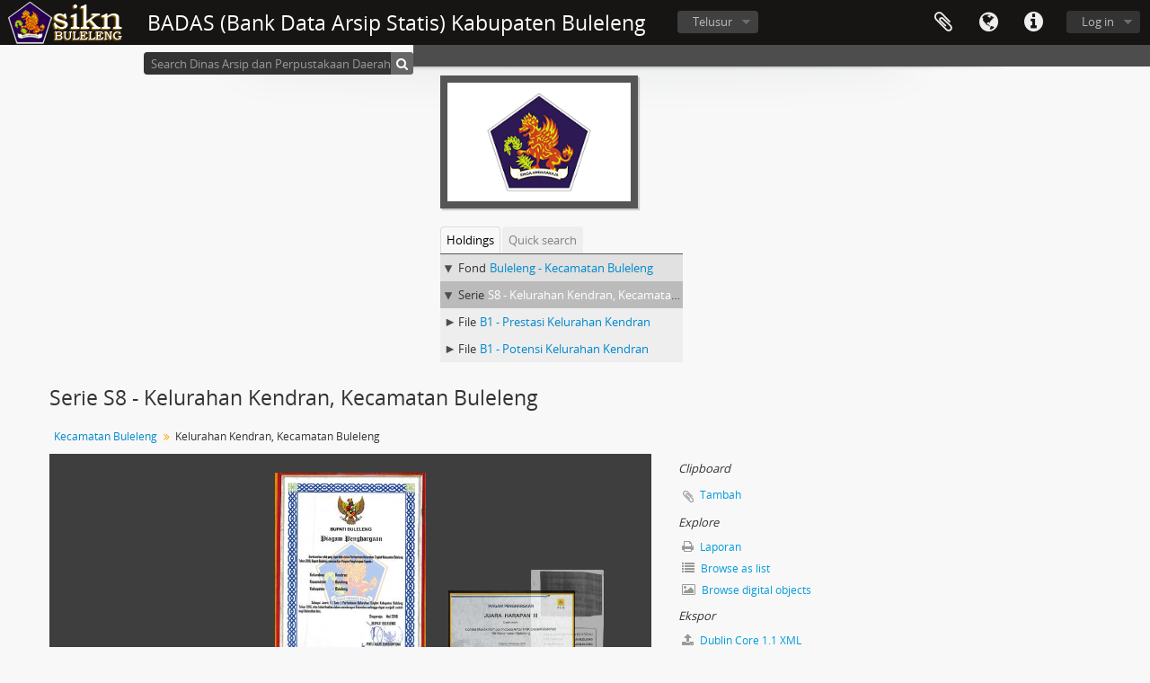

--- FILE ---
content_type: text/html; charset=utf-8
request_url: http://sikn.bulelengkab.go.id/index.php/kelurahan-kendran-kecamatan-buleleng
body_size: 6564
content:
<!DOCTYPE html>
<html lang="id" dir="ltr">
  <head>
    <meta http-equiv="Content-Type" content="text/html; charset=utf-8" />
<meta http-equiv="X-Ua-Compatible" content="IE=edge,chrome=1" />
    <meta name="title" content="Kelurahan Kendran, Kecamatan Buleleng - BADAS (Bank Data Arsip Statis) Kabupaten Buleleng" />
<meta name="description" content="Access to memory - Open information management toolkit" />
<meta name="viewport" content="initial-scale=1.0, user-scalable=no" />
    <title>Kelurahan Kendran, Kecamatan Buleleng - BADAS (Bank Data Arsip Statis) Kabupaten Buleleng</title>
    <link rel="shortcut icon" href="/favicon.ico"/>
    <link href="/vendor/imageflow/imageflow.packed.css" media="screen" rel="stylesheet" type="text/css" />
<link media="all" href="/plugins/arDominionPlugin/css/main.css" rel="stylesheet" type="text/css" />
            <script src="/vendor/jquery.js" type="text/javascript"></script>
<script src="/plugins/sfDrupalPlugin/vendor/drupal/misc/drupal.js" type="text/javascript"></script>
<script src="/vendor/yui/yahoo-dom-event/yahoo-dom-event.js" type="text/javascript"></script>
<script src="/vendor/yui/element/element-min.js" type="text/javascript"></script>
<script src="/vendor/yui/button/button-min.js" type="text/javascript"></script>
<script src="/vendor/yui/container/container_core-min.js" type="text/javascript"></script>
<script src="/vendor/yui/menu/menu-min.js" type="text/javascript"></script>
<script src="/vendor/modernizr.js" type="text/javascript"></script>
<script src="/vendor/jquery-ui.js" type="text/javascript"></script>
<script src="/vendor/jquery.ui.resizable.min.js" type="text/javascript"></script>
<script src="/vendor/jquery.expander.js" type="text/javascript"></script>
<script src="/vendor/jquery.masonry.js" type="text/javascript"></script>
<script src="/vendor/jquery.imagesloaded.js" type="text/javascript"></script>
<script src="/vendor/bootstrap/js/bootstrap.js" type="text/javascript"></script>
<script src="/vendor/URI.js" type="text/javascript"></script>
<script src="/vendor/meetselva/attrchange.js" type="text/javascript"></script>
<script src="/js/qubit.js" type="text/javascript"></script>
<script src="/js/treeView.js" type="text/javascript"></script>
<script src="/js/clipboard.js" type="text/javascript"></script>
<script src="/vendor/imageflow/imageflow.packed.js" type="text/javascript"></script>
<script src="/js/blank.js" type="text/javascript"></script>
<script src="/js/imageflow.js" type="text/javascript"></script>
<script src="/js/deleteBasisRight.js" type="text/javascript"></script>
<script src="/js/dominion.js" type="text/javascript"></script>
  <script type="text/javascript">
//<![CDATA[
jQuery.extend(Qubit, {"relativeUrlRoot":""});
//]]>
</script></head>
  <body class="yui-skin-sam sfIsadPlugin index">

    

<header id="top-bar">

      <a id="logo" rel="home" href="/index.php/" title=""><img alt="AtoM" src="/images/logo.png" /></a>  
      <h1 id="site-name">
      <a rel="home" title="Home" href="/index.php/"><span>BADAS (Bank Data Arsip Statis) Kabupaten Buleleng</span></a>    </h1>
  
  <nav>

    
  <div id="user-menu">

    <button class="top-item top-dropdown" data-toggle="dropdown" data-target="#" aria-expanded="false">Log in</button>

    <div class="top-dropdown-container">

      <div class="top-dropdown-arrow">
        <div class="arrow"></div>
      </div>

      <div class="top-dropdown-header">
        <h2>Have an account?</h2>
      </div>

      <div class="top-dropdown-body">

        <form action="/index.php/user/login" method="post">
          <input type="hidden" name="next" value="http://sikn.bulelengkab.go.id/index.php/kelurahan-kendran-kecamatan-buleleng" id="next" />
          <div class="form-item form-item-email">
  <label for="email">Email <span class="form-required" title="This field is required.">*</span></label>
  <input type="text" name="email" id="email" />
  
</div>

          <div class="form-item form-item-password">
  <label for="password">Password <span class="form-required" title="This field is required.">*</span></label>
  <input type="password" name="password" autocomplete="off" id="password" />
  
</div>

          <button type="submit">Log in</button>

        </form>

      </div>

      <div class="top-dropdown-bottom"></div>

    </div>

  </div>


    <div id="quick-links-menu" data-toggle="tooltip" data-title="Quick links">

  <button class="top-item" data-toggle="dropdown" data-target="#" aria-expanded="false">Quick links</button>

  <div class="top-dropdown-container">

    <div class="top-dropdown-arrow">
      <div class="arrow"></div>
    </div>

    <div class="top-dropdown-header">
      <h2>Quick links</h2>
    </div>

    <div class="top-dropdown-body">
      <ul>
                              <li><a href="/index.php/" title="Beranda">Beranda</a></li>
                                        <li><a href="/index.php/about" title="Tentang Kami">Tentang Kami</a></li>
                                        <li><a href="http://docs.accesstomemory.org/" title="Bantuan">Bantuan</a></li>
                                                                              </ul>
    </div>

    <div class="top-dropdown-bottom"></div>

  </div>

</div>

          <div id="language-menu" data-toggle="tooltip" data-title="Bahasa">

  <button class="top-item" data-toggle="dropdown" data-target="#" aria-expanded="false">Bahasa</button>

  <div class="top-dropdown-container">

    <div class="top-dropdown-arrow">
      <div class="arrow"></div>
    </div>

    <div class="top-dropdown-header">
      <h2>Bahasa</h2>
    </div>

    <div class="top-dropdown-body">
      <ul>
                  <li>
            <a href="/index.php/kelurahan-kendran-kecamatan-buleleng;isad?sf_culture=en" title="English">English</a>          </li>
                  <li class="active">
            <a href="/index.php/kelurahan-kendran-kecamatan-buleleng;isad?sf_culture=id" title="Bahasa Indonesia">Bahasa Indonesia</a>          </li>
              </ul>
    </div>

    <div class="top-dropdown-bottom"></div>

  </div>

</div>
    
    <div id="clipboard-menu" data-toggle="tooltip" data-title="Clipboard" data-alert-message="Note: clipboard items unclipped in this page will be removed from the clipboard when the page is refreshed. You can re-select them now, or reload the page to remove them completely. Using the sort or print preview buttons will also cause a page reload - so anything currently deselected will be lost!">

  <button class="top-item" data-toggle="dropdown" data-target="#" aria-expanded="false">
    Clipboard      </button>

  <div class="top-dropdown-container">

    <div class="top-dropdown-arrow">
      <div class="arrow"></div>
    </div>

    <div class="top-dropdown-header">
      <h2>Clipboard</h2>
      <span id="count-block" data-information-object-label="Deskripsi Arsip" data-actor-object-label="Pencipta Arsip" data-repository-object-label="Lembaga Kearsipan">
              </span>
    </div>

    <div class="top-dropdown-body">
      <ul>
        <li class="leaf" id="node_clearClipboard"><a href="/index.php/user/clipboardClear" title="Hapus Pilihan">Hapus Pilihan</a></li><li class="leaf" id="node_goToClipboard"><a href="/index.php/user/clipboard" title="Buka clipboard">Buka clipboard</a></li>      </ul>
    </div>

    <div class="top-dropdown-bottom"></div>

  </div>

</div>

    
  </nav>

  <div id="search-bar">

    <div id="browse-menu">

  <button class="top-item top-dropdown" data-toggle="dropdown" data-target="#" aria-expanded="false">Telusur</button>

  <div class="top-dropdown-container top-dropdown-container-right">

    <div class="top-dropdown-arrow">
      <div class="arrow"></div>
    </div>

    <div class="top-dropdown-header">
      <h2>Telusur</h2>
    </div>

    <div class="top-dropdown-body">
      <ul>
        <li class="leaf" id="node_browseInformationObjects"><a href="/index.php/informationobject/browse" title="Deskripsi Arsip">Deskripsi Arsip</a></li><li class="leaf" id="node_browseActors"><a href="/index.php/actor/browse" title="Pencipta Arsip">Pencipta Arsip</a></li><li class="leaf" id="node_browseRepositories"><a href="/index.php/repository/browse" title="Pengelola Arsip">Pengelola Arsip</a></li><li class="leaf" id="node_browseFunctions"><a href="/index.php/function/browse" title="Fungsi">Fungsi</a></li><li class="leaf" id="node_browseSubjects"><a href="/index.php/taxonomy/browse/id/35" title="Subjek">Subjek</a></li><li class="leaf" id="node_browsePlaces"><a href="/index.php/taxonomy/browse/id/42" title="Tempat">Tempat</a></li><li class="leaf" id="node_browseDigitalObjects"><a href="/index.php/digitalobject/browse" title="Objek Digital">Objek Digital</a></li>      </ul>
    </div>

    <div class="top-dropdown-bottom"></div>

  </div>

</div>

    <div id="search-form-wrapper" role="search">

  <h2>Pencarian</h2>

  <form action="/index.php/informationobject/browse" data-autocomplete="/index.php/search/autocomplete" autocomplete="off">

    <input type="hidden" name="topLod" value="0"/>

          <input type="text" name="query" value="" placeholder="Search Dinas Arsip dan Perpustakaan Daerah Kabupaten Buleleng"/>
    
    <button><span>Pencarian</span></button>

    <div id="search-realm" class="search-popover">

      
        <div>
          <label>
                          <input name="repos" type="radio" value data-placeholder="Pencarian">
                        Global search          </label>
        </div>

                  <div>
            <label>
              <input name="repos" checked="checked" type="radio" value="435" data-placeholder="Search Dinas Arsip dan Perpustakaan Daerah Kabupaten Buleleng"/>
              Search <span>Dinas Arsip dan Perpustakaan Daerah Kabupaten Buleleng</span>            </label>
          </div>
        
        
      
      <div class="search-realm-advanced">
        <a href="/index.php/informationobject/browse?showAdvanced=1&topLod=0">
          Advanced search&nbsp;&raquo;
        </a>
      </div>

    </div>

  </form>

</div>

  </div>

  
</header>

  <div id="site-slogan">
    <div class="container">
      <div class="row">
        <div class="span12">
          <span></span>
        </div>
      </div>
    </div>
  </div>

    
    <div id="wrapper" class="container" role="main">

              
      <div class="row">

        <div class="span3">

          <div id="sidebar">

                
<div class="repository-logo">
  <a href="/index.php/dinas-arsip-dan-perpustakaan-daerah-kabupaten-buleleng">
          <img alt="Go to Dinas Arsip dan Perpustakaa..." src="/uploads/r/dinas-arsip-dan-perpustakaan-daerah-kabupaten-buleleng/conf/logo.png" />      </a>
</div>

<ul id="treeview-menu" class="nav nav-tabs">
      <li class="active">
      <a href="#treeview" data-toggle="#treeview">
        Holdings      </a>
    </li>
    <li >
    <a href="#treeview-search" data-toggle="#treeview-search">
      Quick search    </a>
  </li>
</ul>

<div id="treeview" data-current-id="6277" data-sortable="false">

  
    <ul class="unstyled">

                                    <li class="ancestor root" data-xhr-location="/index.php/kecamatan-buleleng-4/informationobject/treeView" data-content="Kecamatan Buleleng"><i></i>&nbsp;<span class="levelOfDescription">Fond</span><a title="" href="/index.php/kecamatan-buleleng-4">Buleleng&nbsp;-&nbsp;Kecamatan Buleleng</a></li>      
            
            <li class="ancestor active" data-xhr-location="/index.php/kelurahan-kendran-kecamatan-buleleng/informationobject/treeView" data-content="Kelurahan Kendran, Kecamatan Buleleng"><i></i>&nbsp;<span class="levelOfDescription">Serie</span><a title="" href="/index.php/kelurahan-kendran-kecamatan-buleleng">S8&nbsp;-&nbsp;Kelurahan Kendran, Kecamatan Buleleng</a></li>
            
                  <li class="expand" data-xhr-location="/index.php/prestasi-kelurahan-kendran/informationobject/treeView" data-content="Prestasi Kelurahan Kendran"><i></i>&nbsp;<span class="levelOfDescription">File</span><a title="" href="/index.php/prestasi-kelurahan-kendran">B1&nbsp;-&nbsp;Prestasi Kelurahan Kendran</a></li>                  <li class="expand" data-xhr-location="/index.php/potensi-kelurahan-kendran/informationobject/treeView" data-content="Potensi Kelurahan Kendran"><i></i>&nbsp;<span class="levelOfDescription">File</span><a title="" href="/index.php/potensi-kelurahan-kendran">B1&nbsp;-&nbsp;Potensi Kelurahan Kendran</a></li>        
                        
            
    </ul>

  
</div>

<div id="treeview-search" >

  <form method="get" action="/index.php/search?collection=7385" data-not-found="Tidak ditemukan hasil">
    <div class="search-box">
      <input type="text" name="query" placeholder="Pencarian" />
      <button type="submit"><i class="fa fa-search"></i></button>
    </div>
  </form>

</div>


          </div>

        </div>

        <div class="span9">

          <div id="main-column">

            
  <h1>Serie S8 - Kelurahan Kendran, Kecamatan Buleleng</h1>

  
      <section class="breadcrumb">

  <ul>
                                      <li><a href="/index.php/kecamatan-buleleng-4" title="Kecamatan Buleleng">Kecamatan Buleleng</a></li>
                                          <li class="active"><span>Kelurahan Kendran, Kecamatan Buleleng</span></li>
                    </ul>

</section>
  
  

            <div class="row">

              <div class="span7">

                
  
<div class="section" id="coverflow">

  <div class="imageflow clearfix" id="imageflow">
          <img longdesc="/index.php/piagam-penghargaan-kelurahan-tingkat-kabupaten-buleleng-tahun-2016" alt="Piagam penghargaan Kelurahan Tingkat Kabupaten Buleleng tahun 2016" src="/uploads/r/null/4/0/8/408f34749987adfcd83b7419329a2b34fe34acb39bd71b1fd64f6f08800a9846/1_142.jpg" />          <img longdesc="/index.php/piagam-penghargaan-lomba-masak-kompor-induksi-antar-pkk-desa-kelurahan-se-kecamatan-buleleng" alt="Piagam penghargaan lomba masak kompor induksi antar PKK Desa/Kelurahan se-Kecamatan Buleleng" src="/uploads/r/null/3/8/3/3831c6a10d1ac03ef50f5e248fa2cf89fd6a4f1c519d6e1fbc94d3bc6aa76bc5/2_142.jpg" />          <img longdesc="/index.php/potensi-kelurahan-kendran-tahun-2020" alt="Potensi Kelurahan Kendran tahun 2019" src="/uploads/r/null/6/b/2/6b24c20ff5d84e3d6a4ebd8643d1598724955d093b49c83ef976990a47a05303/PROFIL_KELURAHAN_KENDRAN_2019_142.jpg" />      </div>

  
</div>


                                  <div id="content">
                    





<section id="identityArea">

      <span anchor="identityArea" title="Edit Area Identitas"><h2>Area Identitas</h2></span>  
  <div class="field">
  <h3>Reference code</h3>
  <div class="referenceCode">
    ID 25108-24 Buleleng-S8
  </div>
</div>

  <div class="field">
  <h3>Judul</h3>
  <div class="title">
    Kelurahan Kendran, Kecamatan Buleleng
  </div>
</div>

  <div class="field">
    <h3>Tanggal</h3>
    <div class="creationDates">
      <ul>
                  <li>
            2016 - 2019 (Akumulasi)
          </li>
              </ul>
    </div>
  </div>

  <div class="field">
  <h3>Level Deskripsi</h3>
  <div class="levelOfDescription">
    Serie
  </div>
</div>

  <div class="field">
  <h3>Ukuran dan Media</h3>
  <div class="extentAndMedium">
    2 berkas 16 item
  </div>
</div>
</section> <!-- /section#identityArea -->

<section id="contextArea">

      <span anchor="contextArea" title="Edit area konteks"><h2>Area Konteks</h2></span>  
  <div class="creatorHistories">
          <div class="field">
      <h3>Nama Pencipta</h3>
      <div>

        <div class="creator">
                      <a href="/index.php/kelurahan-beratan-kabupaten-buleleng" title="Kelurahan Beratan, Kabupaten Buleleng">Kelurahan Beratan, Kabupaten Buleleng</a>                  </div>

        
                  <div class="field">
                                                  <h3>Sejarah Biografi</h3>
            <div class="history">
                          </div>
          </div>
        
      </div>
    </div>
        </div>

  <div class="relatedFunctions">
      </div>

  <div class="repository">
    <div class="field">
  <h3>Repositori</h3>
  <div>
    <a title="Inherited from Kecamatan Buleleng" href="/index.php/dinas-arsip-dan-perpustakaan-daerah-kabupaten-buleleng">Dinas Arsip dan Perpustakaan Daerah Kabupaten Buleleng</a>
  </div>
</div>
  </div>

      <div class="field">
  <h3>Nilai Sejarah Arsip</h3>
  <div class="archivalHistory">
    
  </div>
</div>
  
      <div class="field">
  <h3>Immediate source of acquisition or transfer</h3>
  <div class="immediateSourceOfAcquisitionOrTransfer">
    
  </div>
</div>
  
</section> <!-- /section#contextArea -->

<section id="contentAndStructureArea">

      <span anchor="contentAndStructureArea" title="Edit area konten dan struktur"><h2>Area Isi dan Struktur</h2></span>  
  <div class="field">
  <h3>Cakupan dan isi</h3>
  <div class="scopeAndContent">
    
  </div>
</div>

      <div class="field">
  <h3>Penilaian, pemusnahan dan jadwal retensi</h3>
  <div class="appraisalDestructionAndScheduling">
    
  </div>
</div>
  
  <div class="field">
  <h3>Akrual</h3>
  <div class="accruals">
    
  </div>
</div>

  <div class="field">
  <h3>Sistem Penataan</h3>
  <div class="systemOfArrangement">
    
  </div>
</div>
</section> <!-- /section#contentAndStructureArea -->

<section id="conditionsOfAccessAndUseArea">

      <span anchor="conditionsOfAccessAndUseArea" title="Edit area kondisi akses dan penggunaan"><h2>Kondisi dari area akses dan penggunaan</h2></span>  
  <div class="field">
  <h3>Penentuan Kondisi Akses</h3>
  <div class="conditionsGoverningAccess">
    
  </div>
</div>

  <div class="field">
  <h3>Penentuan Kondisi reproduksi</h3>
  <div class="conditionsGoverningReproduction">
    
  </div>
</div>

  <div class="field">
    <h3>Bahasa dari material</h3>
    <div class="languageOfMaterial">
      <ul>
              </ul>
    </div>
  </div>

  <div class="field">
    <h3>Naskah Material Arsip</h3>
    <div class="scriptOfMaterial">
      <ul>
              </ul>
    </div>
  </div>

  <div class="field">
  <h3>Catatan Bahasan dan Naskah</h3>
  <div class="languageAndScriptNotes">
    
  </div>
</div>

      <div class="field">
  <h3>Karakter fisik dan persyaratan teknis</h3>
  <div class="physicalCharacteristics">
    
  </div>
</div>
  
  <div class="field">
  <h3>Finding aids</h3>
  <div class="findingAids">
    
  </div>
</div>

  
</section> <!-- /section#conditionsOfAccessAndUseArea -->

<section id="alliedMaterialsArea">

      <span anchor="alliedMaterialsArea" title="Edit material terkait"><h2>Area Materi Arsip Sekutu</h2></span>  
  <div class="field">
  <h3>Keberadaan dan lokasi dari original</h3>
  <div class="existenceAndLocationOfOriginals">
    
  </div>
</div>

  <div class="field">
  <h3>Keberadaan dan lokasi dari salinan</h3>
  <div class="existenceAndLocationOfCopies">
    
  </div>
</div>

  <div class="field">
  <h3>Berkas Arsip yang berkaitan</h3>
  <div class="relatedUnitsOfDescription">
    
  </div>
</div>

  <div class="relatedMaterialDescriptions">
    <div class="field">

      <h3>Related descriptions</h3>
  
  <div>
    <ul>
                </ul>
  </div>

</div>
  </div>

  </section> <!-- /section#alliedMaterialsArea -->

<section id="notesArea">

      <span anchor="notesArea" title="Edit area catatan"><h2>Area Catatan</h2></span>  
        
  <div class="alternativeIdentifiers">
    <div class="field">

  <h3>Alternative identifier(s)</h3>

  <div>
      </div>

</div>
  </div>
</section> <!-- /section#notesArea -->

<section id="accessPointsArea">

      <span anchor="accessPointsArea" title="Edit titik temu"><h2>Titik Temu</h2></span>  
  <div class="subjectAccessPoints">
    <div class="field">

      <h3>Akses Poin Subjek</h3>
  
  <div>
    <ul>
          </ul>
  </div>

</div>
  </div>

  <div class="placeAccessPoints">
    <div class="field">

      <h3>Tempat akses poin</h3>
  
  <div>
    <ul>
          </ul>
  </div>

</div>
  </div>

  <div class="nameAccessPoints">
    <div class="field">

      <h3>Nama Akses Poin</h3>
  
  <div>
    <ul>
                              <li><a href="/index.php/kelurahan-beratan-kabupaten-buleleng" title="Kelurahan Beratan, Kabupaten Buleleng">Kelurahan Beratan, Kabupaten Buleleng</a> <span class="note2">(Pencipta)</span></li>
                                  </ul>
  </div>

</div>
  </div>

  <div class="genreAccessPoints">
    <div class="field">

      <h3>Genre access points</h3>
  
  <div>
    <ul>
          </ul>
  </div>

</div>
  </div>
</section> <!-- /section#accessPointsArea -->

<section id="descriptionControlArea">

      <span anchor="descriptionControlArea" title="Edit area kontrol deskripsi"><h2>Deskripsi Area Kontrol</h2></span>  
      <div class="field">
  <h3>Deskripsi Identifier</h3>
  <div class="descriptionIdentifier">
    
  </div>
</div>
  
      <div class="field">
  <h3>Institution identifier</h3>
  <div class="institutionIdentifier">
    
  </div>
</div>
  
      <div class="field">
  <h3>Aturan dan/ atau konvensi yang digunakan</h3>
  <div class="rulesAndOrConventionsUsed">
    
  </div>
</div>
  
      <div class="field">
  <h3>Status</h3>
  <div class="descriptionStatus">
    
  </div>
</div>
  
      <div class="field">
  <h3>Level tingkat kedetailan</h3>
  <div class="levelOfDetail">
    
  </div>
</div>
  
      <div class="field">
  <h3>Tanggal penciptaan revisi pemusnahan</h3>
  <div class="datesOfCreationRevisionDeletion">
    
  </div>
</div>
  
      <div class="field">
      <h3>Bahasa</h3>
      <div class="languages">
        <ul>
                  </ul>
      </div>
    </div>
  
      <div class="field">
      <h3>Naskah</h3>
      <div class="scripts">
        <ul>
                  </ul>
      </div>
    </div>
  
      <div class="field">
  <h3>Sumber</h3>
  <div class="sources">
    
  </div>
</div>
  
        
</section> <!-- /section#descriptionControlArea -->



<section id="accessionArea">

  <h2>Accession area</h2>

  <div class="accessions">
      </div>

</section> <!-- /section#accessionArea -->

                  </div>
                
                  <section class="actions">
  <ul>

      
      
      
      
  </ul>

</section>

              </div>

              <div class="span2">

                <div id="context-menu">

                  
  <section id="action-icons">
  <ul>

    <li class="separator"><h4>Clipboard</h4></li>

    <li class="clipboard">
      <button class="clipboard-wide"
  data-clipboard-url="/index.php/user/clipboardToggleSlug"
  data-clipboard-slug="kelurahan-kendran-kecamatan-buleleng"
    data-title="Tambah"
  data-alt-title="Remove">
  Tambah</button>
    </li>

    <li class="separator"><h4>Explore</h4></li>

    <li>
      <a href="/index.php/kelurahan-kendran-kecamatan-buleleng/reports">
        <i class="fa fa-print"></i>
        Laporan      </a>
    </li>

    
    <li>
              <a href="/index.php/informationobject/browse?collection=7385&topLod=0">
      
        <i class="fa fa-list"></i>
        Browse as list      </a>
    </li>

    <li>
      <a href="/index.php/informationobject/browse?collection=7385&topLod=0&view=card&onlyMedia=1">
        <i class="fa fa-picture-o"></i>
        Browse digital objects      </a>
    </li>

    
    <li class="separator"><h4>Ekspor</h4></li>

          <li>
        <a href="/index.php/kelurahan-kendran-kecamatan-buleleng;dc?sf_format=xml">
          <i class="fa fa-upload"></i>
          Dublin Core 1.1 XML        </a>
      </li>
    
          <li>
        <a href="/index.php/kelurahan-kendran-kecamatan-buleleng;ead?sf_format=xml">
          <i class="fa fa-upload"></i>
          EAD 2002 XML        </a>
      </li>
    
    
    
  </ul>
</section>

  <div class="field">

      <h4>Related subjects</h4>
  
  <div>
    <ul>
          </ul>
  </div>

</div>

  <div class="field">

      <h4>Related people and organizations</h4>
  
  <div>
    <ul>
                              <li><a href="/index.php/kelurahan-beratan-kabupaten-buleleng" title="Kelurahan Beratan, Kabupaten Buleleng">Kelurahan Beratan, Kabupaten Buleleng</a> <span class="note2">(Pencipta)</span></li>
                                  </ul>
  </div>

</div>

  <div class="field">

      <h4>Related genres</h4>
  
  <div>
    <ul>
          </ul>
  </div>

</div>

  <div class="field">

      <h4>Related places</h4>
  
  <div>
    <ul>
          </ul>
  </div>

</div>

        

                </div>

              </div>

            </div>

          </div>

        </div>

      </div>

    </div>

    
    <footer>

  
  
  <div id="print-date">
    Printed: 2026-02-02  </div>

</footer>


  </body>
</html>
